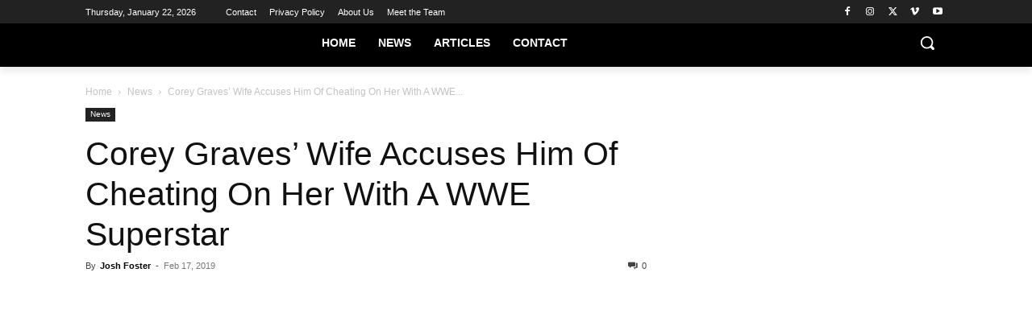

--- FILE ---
content_type: text/html
request_url: https://api.intentiq.com/profiles_engine/ProfilesEngineServlet?at=39&mi=10&dpi=936734067&pt=17&dpn=1&iiqidtype=2&iiqpcid=3413c5c3-b661-46f3-9f66-c176b9989f85&iiqpciddate=1769093438519&pcid=9c532eb4-a06d-4aa5-9036-97c88eb6c0db&idtype=3&gdpr=0&japs=false&jaesc=0&jafc=0&jaensc=0&jsver=0.33&testGroup=A&source=pbjs&ABTestingConfigurationSource=group&abtg=A&vrref=https%3A%2F%2Fstillrealtous.com
body_size: 55
content:
{"abPercentage":97,"adt":1,"ct":2,"isOptedOut":false,"data":{"eids":[]},"dbsaved":"false","ls":true,"cttl":86400000,"abTestUuid":"g_b9b6f129-6d13-4a17-8d1d-d9af22a0a092","tc":9,"sid":2019275966}

--- FILE ---
content_type: text/plain
request_url: https://rtb.openx.net/openrtbb/prebidjs
body_size: -223
content:
{"id":"1f1866e0-03b7-4ab4-9622-5c14f122b8b4","nbr":0}

--- FILE ---
content_type: text/plain; charset=UTF-8
request_url: https://at.teads.tv/fpc?analytics_tag_id=PUB_17002&tfpvi=&gdpr_consent=&gdpr_status=22&gdpr_reason=220&ccpa_consent=&sv=prebid-v1
body_size: 56
content:
MGI3MzFiNDAtYjQyOS00MWY5LTljZjItNWY5ZGU5MzZiODdhIzctOA==

--- FILE ---
content_type: text/plain
request_url: https://rtb.openx.net/openrtbb/prebidjs
body_size: -84
content:
{"id":"b690bb6f-af91-483d-b9dc-4eae9c6ec32f","nbr":0}

--- FILE ---
content_type: text/plain
request_url: https://rtb.openx.net/openrtbb/prebidjs
body_size: -223
content:
{"id":"b9703eb9-ca10-47f6-9e41-aa301062cc00","nbr":0}